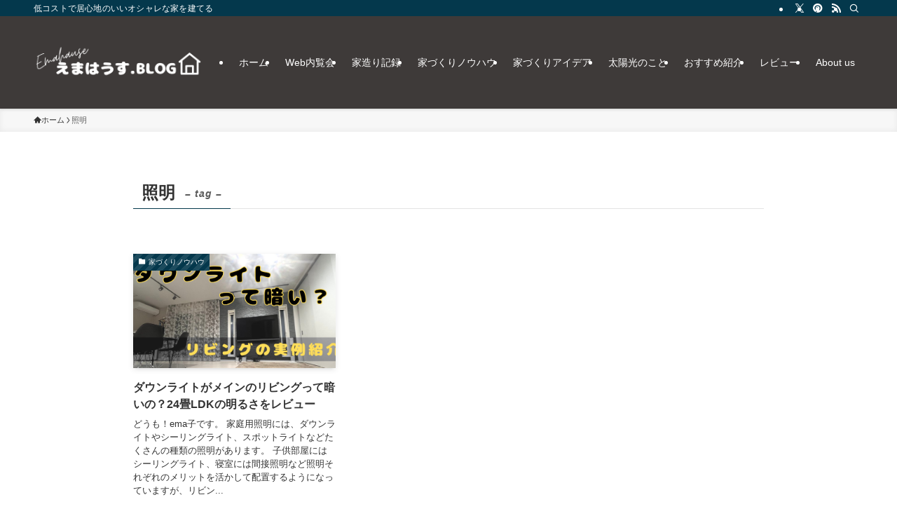

--- FILE ---
content_type: text/html; charset=UTF-8
request_url: https://www.emahouse-blog.com/tag/%E7%85%A7%E6%98%8E/
body_size: 21000
content:
<!DOCTYPE html>
<html lang="ja" data-loaded="false" data-scrolled="false" data-spmenu="closed">
<head>
<meta charset="utf-8">
<meta name="format-detection" content="telephone=no">
<meta http-equiv="X-UA-Compatible" content="IE=edge">
<meta name="viewport" content="width=device-width, viewport-fit=cover">
<title>照明 | えまはうす.BLOG</title>
<meta name='robots' content='max-image-preview:large' />
<link rel='dns-prefetch' href='//use.fontawesome.com' />
<link rel="alternate" type="application/rss+xml" title="えまはうす.BLOG &raquo; フィード" href="https://www.emahouse-blog.com/feed/" />
<link rel="alternate" type="application/rss+xml" title="えまはうす.BLOG &raquo; コメントフィード" href="https://www.emahouse-blog.com/comments/feed/" />
<link rel="alternate" type="application/rss+xml" title="えまはうす.BLOG &raquo; 照明 タグのフィード" href="https://www.emahouse-blog.com/tag/%e7%85%a7%e6%98%8e/feed/" />

<!-- SEO SIMPLE PACK 3.6.2 -->
<link rel="canonical" href="https://www.emahouse-blog.com/tag/%e7%85%a7%e6%98%8e/">
<meta property="og:locale" content="ja_JP">
<meta property="og:type" content="website">
<meta property="og:title" content="照明 | えまはうす.BLOG">
<meta property="og:url" content="https://www.emahouse-blog.com/tag/%e7%85%a7%e6%98%8e/">
<meta property="og:site_name" content="えまはうす.BLOG">
<meta name="twitter:card" content="summary_large_image">
<!-- Google Analytics (gtag.js) -->
<script async src="https://www.googletagmanager.com/gtag/js?id=UA-183487878-2"></script>
<script>
	window.dataLayer = window.dataLayer || [];
	function gtag(){dataLayer.push(arguments);}
	gtag("js", new Date());
	gtag("config", "UA-183487878-2");
</script>
	<!-- / SEO SIMPLE PACK -->

<style id='wp-img-auto-sizes-contain-inline-css' type='text/css'>
img:is([sizes=auto i],[sizes^="auto," i]){contain-intrinsic-size:3000px 1500px}
/*# sourceURL=wp-img-auto-sizes-contain-inline-css */
</style>
<style id='wp-block-library-inline-css' type='text/css'>
:root{--wp-block-synced-color:#7a00df;--wp-block-synced-color--rgb:122,0,223;--wp-bound-block-color:var(--wp-block-synced-color);--wp-editor-canvas-background:#ddd;--wp-admin-theme-color:#007cba;--wp-admin-theme-color--rgb:0,124,186;--wp-admin-theme-color-darker-10:#006ba1;--wp-admin-theme-color-darker-10--rgb:0,107,160.5;--wp-admin-theme-color-darker-20:#005a87;--wp-admin-theme-color-darker-20--rgb:0,90,135;--wp-admin-border-width-focus:2px}@media (min-resolution:192dpi){:root{--wp-admin-border-width-focus:1.5px}}.wp-element-button{cursor:pointer}:root .has-very-light-gray-background-color{background-color:#eee}:root .has-very-dark-gray-background-color{background-color:#313131}:root .has-very-light-gray-color{color:#eee}:root .has-very-dark-gray-color{color:#313131}:root .has-vivid-green-cyan-to-vivid-cyan-blue-gradient-background{background:linear-gradient(135deg,#00d084,#0693e3)}:root .has-purple-crush-gradient-background{background:linear-gradient(135deg,#34e2e4,#4721fb 50%,#ab1dfe)}:root .has-hazy-dawn-gradient-background{background:linear-gradient(135deg,#faaca8,#dad0ec)}:root .has-subdued-olive-gradient-background{background:linear-gradient(135deg,#fafae1,#67a671)}:root .has-atomic-cream-gradient-background{background:linear-gradient(135deg,#fdd79a,#004a59)}:root .has-nightshade-gradient-background{background:linear-gradient(135deg,#330968,#31cdcf)}:root .has-midnight-gradient-background{background:linear-gradient(135deg,#020381,#2874fc)}:root{--wp--preset--font-size--normal:16px;--wp--preset--font-size--huge:42px}.has-regular-font-size{font-size:1em}.has-larger-font-size{font-size:2.625em}.has-normal-font-size{font-size:var(--wp--preset--font-size--normal)}.has-huge-font-size{font-size:var(--wp--preset--font-size--huge)}.has-text-align-center{text-align:center}.has-text-align-left{text-align:left}.has-text-align-right{text-align:right}.has-fit-text{white-space:nowrap!important}#end-resizable-editor-section{display:none}.aligncenter{clear:both}.items-justified-left{justify-content:flex-start}.items-justified-center{justify-content:center}.items-justified-right{justify-content:flex-end}.items-justified-space-between{justify-content:space-between}.screen-reader-text{border:0;clip-path:inset(50%);height:1px;margin:-1px;overflow:hidden;padding:0;position:absolute;width:1px;word-wrap:normal!important}.screen-reader-text:focus{background-color:#ddd;clip-path:none;color:#444;display:block;font-size:1em;height:auto;left:5px;line-height:normal;padding:15px 23px 14px;text-decoration:none;top:5px;width:auto;z-index:100000}html :where(.has-border-color){border-style:solid}html :where([style*=border-top-color]){border-top-style:solid}html :where([style*=border-right-color]){border-right-style:solid}html :where([style*=border-bottom-color]){border-bottom-style:solid}html :where([style*=border-left-color]){border-left-style:solid}html :where([style*=border-width]){border-style:solid}html :where([style*=border-top-width]){border-top-style:solid}html :where([style*=border-right-width]){border-right-style:solid}html :where([style*=border-bottom-width]){border-bottom-style:solid}html :where([style*=border-left-width]){border-left-style:solid}html :where(img[class*=wp-image-]){height:auto;max-width:100%}:where(figure){margin:0 0 1em}html :where(.is-position-sticky){--wp-admin--admin-bar--position-offset:var(--wp-admin--admin-bar--height,0px)}@media screen and (max-width:600px){html :where(.is-position-sticky){--wp-admin--admin-bar--position-offset:0px}}

/*# sourceURL=wp-block-library-inline-css */
</style><style id='global-styles-inline-css' type='text/css'>
:root{--wp--preset--aspect-ratio--square: 1;--wp--preset--aspect-ratio--4-3: 4/3;--wp--preset--aspect-ratio--3-4: 3/4;--wp--preset--aspect-ratio--3-2: 3/2;--wp--preset--aspect-ratio--2-3: 2/3;--wp--preset--aspect-ratio--16-9: 16/9;--wp--preset--aspect-ratio--9-16: 9/16;--wp--preset--color--black: #000;--wp--preset--color--cyan-bluish-gray: #abb8c3;--wp--preset--color--white: #fff;--wp--preset--color--pale-pink: #f78da7;--wp--preset--color--vivid-red: #cf2e2e;--wp--preset--color--luminous-vivid-orange: #ff6900;--wp--preset--color--luminous-vivid-amber: #fcb900;--wp--preset--color--light-green-cyan: #7bdcb5;--wp--preset--color--vivid-green-cyan: #00d084;--wp--preset--color--pale-cyan-blue: #8ed1fc;--wp--preset--color--vivid-cyan-blue: #0693e3;--wp--preset--color--vivid-purple: #9b51e0;--wp--preset--color--swl-main: var(--color_main);--wp--preset--color--swl-main-thin: var(--color_main_thin);--wp--preset--color--swl-gray: var(--color_gray);--wp--preset--color--swl-deep-01: var(--color_deep01);--wp--preset--color--swl-deep-02: var(--color_deep02);--wp--preset--color--swl-deep-03: var(--color_deep03);--wp--preset--color--swl-deep-04: var(--color_deep04);--wp--preset--color--swl-pale-01: var(--color_pale01);--wp--preset--color--swl-pale-02: var(--color_pale02);--wp--preset--color--swl-pale-03: var(--color_pale03);--wp--preset--color--swl-pale-04: var(--color_pale04);--wp--preset--gradient--vivid-cyan-blue-to-vivid-purple: linear-gradient(135deg,rgb(6,147,227) 0%,rgb(155,81,224) 100%);--wp--preset--gradient--light-green-cyan-to-vivid-green-cyan: linear-gradient(135deg,rgb(122,220,180) 0%,rgb(0,208,130) 100%);--wp--preset--gradient--luminous-vivid-amber-to-luminous-vivid-orange: linear-gradient(135deg,rgb(252,185,0) 0%,rgb(255,105,0) 100%);--wp--preset--gradient--luminous-vivid-orange-to-vivid-red: linear-gradient(135deg,rgb(255,105,0) 0%,rgb(207,46,46) 100%);--wp--preset--gradient--very-light-gray-to-cyan-bluish-gray: linear-gradient(135deg,rgb(238,238,238) 0%,rgb(169,184,195) 100%);--wp--preset--gradient--cool-to-warm-spectrum: linear-gradient(135deg,rgb(74,234,220) 0%,rgb(151,120,209) 20%,rgb(207,42,186) 40%,rgb(238,44,130) 60%,rgb(251,105,98) 80%,rgb(254,248,76) 100%);--wp--preset--gradient--blush-light-purple: linear-gradient(135deg,rgb(255,206,236) 0%,rgb(152,150,240) 100%);--wp--preset--gradient--blush-bordeaux: linear-gradient(135deg,rgb(254,205,165) 0%,rgb(254,45,45) 50%,rgb(107,0,62) 100%);--wp--preset--gradient--luminous-dusk: linear-gradient(135deg,rgb(255,203,112) 0%,rgb(199,81,192) 50%,rgb(65,88,208) 100%);--wp--preset--gradient--pale-ocean: linear-gradient(135deg,rgb(255,245,203) 0%,rgb(182,227,212) 50%,rgb(51,167,181) 100%);--wp--preset--gradient--electric-grass: linear-gradient(135deg,rgb(202,248,128) 0%,rgb(113,206,126) 100%);--wp--preset--gradient--midnight: linear-gradient(135deg,rgb(2,3,129) 0%,rgb(40,116,252) 100%);--wp--preset--font-size--small: 0.9em;--wp--preset--font-size--medium: 1.1em;--wp--preset--font-size--large: 1.25em;--wp--preset--font-size--x-large: 42px;--wp--preset--font-size--xs: 0.75em;--wp--preset--font-size--huge: 1.6em;--wp--preset--spacing--20: 0.44rem;--wp--preset--spacing--30: 0.67rem;--wp--preset--spacing--40: 1rem;--wp--preset--spacing--50: 1.5rem;--wp--preset--spacing--60: 2.25rem;--wp--preset--spacing--70: 3.38rem;--wp--preset--spacing--80: 5.06rem;--wp--preset--shadow--natural: 6px 6px 9px rgba(0, 0, 0, 0.2);--wp--preset--shadow--deep: 12px 12px 50px rgba(0, 0, 0, 0.4);--wp--preset--shadow--sharp: 6px 6px 0px rgba(0, 0, 0, 0.2);--wp--preset--shadow--outlined: 6px 6px 0px -3px rgb(255, 255, 255), 6px 6px rgb(0, 0, 0);--wp--preset--shadow--crisp: 6px 6px 0px rgb(0, 0, 0);}:where(.is-layout-flex){gap: 0.5em;}:where(.is-layout-grid){gap: 0.5em;}body .is-layout-flex{display: flex;}.is-layout-flex{flex-wrap: wrap;align-items: center;}.is-layout-flex > :is(*, div){margin: 0;}body .is-layout-grid{display: grid;}.is-layout-grid > :is(*, div){margin: 0;}:where(.wp-block-columns.is-layout-flex){gap: 2em;}:where(.wp-block-columns.is-layout-grid){gap: 2em;}:where(.wp-block-post-template.is-layout-flex){gap: 1.25em;}:where(.wp-block-post-template.is-layout-grid){gap: 1.25em;}.has-black-color{color: var(--wp--preset--color--black) !important;}.has-cyan-bluish-gray-color{color: var(--wp--preset--color--cyan-bluish-gray) !important;}.has-white-color{color: var(--wp--preset--color--white) !important;}.has-pale-pink-color{color: var(--wp--preset--color--pale-pink) !important;}.has-vivid-red-color{color: var(--wp--preset--color--vivid-red) !important;}.has-luminous-vivid-orange-color{color: var(--wp--preset--color--luminous-vivid-orange) !important;}.has-luminous-vivid-amber-color{color: var(--wp--preset--color--luminous-vivid-amber) !important;}.has-light-green-cyan-color{color: var(--wp--preset--color--light-green-cyan) !important;}.has-vivid-green-cyan-color{color: var(--wp--preset--color--vivid-green-cyan) !important;}.has-pale-cyan-blue-color{color: var(--wp--preset--color--pale-cyan-blue) !important;}.has-vivid-cyan-blue-color{color: var(--wp--preset--color--vivid-cyan-blue) !important;}.has-vivid-purple-color{color: var(--wp--preset--color--vivid-purple) !important;}.has-black-background-color{background-color: var(--wp--preset--color--black) !important;}.has-cyan-bluish-gray-background-color{background-color: var(--wp--preset--color--cyan-bluish-gray) !important;}.has-white-background-color{background-color: var(--wp--preset--color--white) !important;}.has-pale-pink-background-color{background-color: var(--wp--preset--color--pale-pink) !important;}.has-vivid-red-background-color{background-color: var(--wp--preset--color--vivid-red) !important;}.has-luminous-vivid-orange-background-color{background-color: var(--wp--preset--color--luminous-vivid-orange) !important;}.has-luminous-vivid-amber-background-color{background-color: var(--wp--preset--color--luminous-vivid-amber) !important;}.has-light-green-cyan-background-color{background-color: var(--wp--preset--color--light-green-cyan) !important;}.has-vivid-green-cyan-background-color{background-color: var(--wp--preset--color--vivid-green-cyan) !important;}.has-pale-cyan-blue-background-color{background-color: var(--wp--preset--color--pale-cyan-blue) !important;}.has-vivid-cyan-blue-background-color{background-color: var(--wp--preset--color--vivid-cyan-blue) !important;}.has-vivid-purple-background-color{background-color: var(--wp--preset--color--vivid-purple) !important;}.has-black-border-color{border-color: var(--wp--preset--color--black) !important;}.has-cyan-bluish-gray-border-color{border-color: var(--wp--preset--color--cyan-bluish-gray) !important;}.has-white-border-color{border-color: var(--wp--preset--color--white) !important;}.has-pale-pink-border-color{border-color: var(--wp--preset--color--pale-pink) !important;}.has-vivid-red-border-color{border-color: var(--wp--preset--color--vivid-red) !important;}.has-luminous-vivid-orange-border-color{border-color: var(--wp--preset--color--luminous-vivid-orange) !important;}.has-luminous-vivid-amber-border-color{border-color: var(--wp--preset--color--luminous-vivid-amber) !important;}.has-light-green-cyan-border-color{border-color: var(--wp--preset--color--light-green-cyan) !important;}.has-vivid-green-cyan-border-color{border-color: var(--wp--preset--color--vivid-green-cyan) !important;}.has-pale-cyan-blue-border-color{border-color: var(--wp--preset--color--pale-cyan-blue) !important;}.has-vivid-cyan-blue-border-color{border-color: var(--wp--preset--color--vivid-cyan-blue) !important;}.has-vivid-purple-border-color{border-color: var(--wp--preset--color--vivid-purple) !important;}.has-vivid-cyan-blue-to-vivid-purple-gradient-background{background: var(--wp--preset--gradient--vivid-cyan-blue-to-vivid-purple) !important;}.has-light-green-cyan-to-vivid-green-cyan-gradient-background{background: var(--wp--preset--gradient--light-green-cyan-to-vivid-green-cyan) !important;}.has-luminous-vivid-amber-to-luminous-vivid-orange-gradient-background{background: var(--wp--preset--gradient--luminous-vivid-amber-to-luminous-vivid-orange) !important;}.has-luminous-vivid-orange-to-vivid-red-gradient-background{background: var(--wp--preset--gradient--luminous-vivid-orange-to-vivid-red) !important;}.has-very-light-gray-to-cyan-bluish-gray-gradient-background{background: var(--wp--preset--gradient--very-light-gray-to-cyan-bluish-gray) !important;}.has-cool-to-warm-spectrum-gradient-background{background: var(--wp--preset--gradient--cool-to-warm-spectrum) !important;}.has-blush-light-purple-gradient-background{background: var(--wp--preset--gradient--blush-light-purple) !important;}.has-blush-bordeaux-gradient-background{background: var(--wp--preset--gradient--blush-bordeaux) !important;}.has-luminous-dusk-gradient-background{background: var(--wp--preset--gradient--luminous-dusk) !important;}.has-pale-ocean-gradient-background{background: var(--wp--preset--gradient--pale-ocean) !important;}.has-electric-grass-gradient-background{background: var(--wp--preset--gradient--electric-grass) !important;}.has-midnight-gradient-background{background: var(--wp--preset--gradient--midnight) !important;}.has-small-font-size{font-size: var(--wp--preset--font-size--small) !important;}.has-medium-font-size{font-size: var(--wp--preset--font-size--medium) !important;}.has-large-font-size{font-size: var(--wp--preset--font-size--large) !important;}.has-x-large-font-size{font-size: var(--wp--preset--font-size--x-large) !important;}
/*# sourceURL=global-styles-inline-css */
</style>

<link rel='stylesheet' id='swell-icons-css' href='https://www.emahouse-blog.com/wp-content/themes/swell/build/css/swell-icons.css?ver=2.15.0' type='text/css' media='all' />
<link rel='stylesheet' id='main_style-css' href='https://www.emahouse-blog.com/wp-content/themes/swell/build/css/main.css?ver=2.15.0' type='text/css' media='all' />
<link rel='stylesheet' id='swell_blocks-css' href='https://www.emahouse-blog.com/wp-content/themes/swell/build/css/blocks.css?ver=2.15.0' type='text/css' media='all' />
<style id='swell_custom-inline-css' type='text/css'>
:root{--swl-fz--content:4vw;--swl-font_family:"游ゴシック体", "Yu Gothic", YuGothic, "Hiragino Kaku Gothic ProN", "Hiragino Sans", Meiryo, sans-serif;--swl-font_weight:500;--color_main:#04384c;--color_text:#333;--color_link:#1176d4;--color_htag:#04384c;--color_bg:#ffffff;--color_gradient1:#d8ffff;--color_gradient2:#87e7ff;--color_main_thin:rgba(5, 70, 95, 0.05 );--color_main_dark:rgba(3, 42, 57, 1 );--color_list_check:#04384c;--color_list_num:#04384c;--color_list_good:#86dd7b;--color_list_triangle:#f4e03a;--color_list_bad:#f36060;--color_faq_q:#d55656;--color_faq_a:#6599b7;--color_icon_good:#3cd250;--color_icon_good_bg:#ecffe9;--color_icon_bad:#4b73eb;--color_icon_bad_bg:#eafaff;--color_icon_info:#f578b4;--color_icon_info_bg:#fff0fa;--color_icon_announce:#ffa537;--color_icon_announce_bg:#fff5f0;--color_icon_pen:#7a7a7a;--color_icon_pen_bg:#f7f7f7;--color_icon_book:#787364;--color_icon_book_bg:#f8f6ef;--color_icon_point:#ffa639;--color_icon_check:#86d67c;--color_icon_batsu:#f36060;--color_icon_hatena:#5295cc;--color_icon_caution:#f7da38;--color_icon_memo:#84878a;--color_deep01:#e44141;--color_deep02:#3d79d5;--color_deep03:#63a84d;--color_deep04:#f09f4d;--color_pale01:#fff2f0;--color_pale02:#f3f8fd;--color_pale03:#f1f9ee;--color_pale04:#fdf9ee;--color_mark_blue:#b7e3ff;--color_mark_green:#bdf9c3;--color_mark_yellow:#fcf69f;--color_mark_orange:#ffddbc;--border01:solid 1px var(--color_main);--border02:double 4px var(--color_main);--border03:dashed 2px var(--color_border);--border04:solid 4px var(--color_gray);--card_posts_thumb_ratio:56.25%;--list_posts_thumb_ratio:56.25%;--big_posts_thumb_ratio:56.25%;--thumb_posts_thumb_ratio:56.25%;--blogcard_thumb_ratio:56.25%;--color_header_bg:#3e3a39;--color_header_text:#ffffff;--color_footer_bg:#969696;--color_footer_text:#ffffff;--container_size:1200px;--article_size:900px;--logo_size_sp:50px;--logo_size_pc:100px;--logo_size_pcfix:50px;}.swl-cell-bg[data-icon="doubleCircle"]{--cell-icon-color:#ffc977}.swl-cell-bg[data-icon="circle"]{--cell-icon-color:#94e29c}.swl-cell-bg[data-icon="triangle"]{--cell-icon-color:#eeda2f}.swl-cell-bg[data-icon="close"]{--cell-icon-color:#ec9191}.swl-cell-bg[data-icon="hatena"]{--cell-icon-color:#93c9da}.swl-cell-bg[data-icon="check"]{--cell-icon-color:#94e29c}.swl-cell-bg[data-icon="line"]{--cell-icon-color:#9b9b9b}.cap_box[data-colset="col1"]{--capbox-color:#f59b5f;--capbox-color--bg:#fff8eb}.cap_box[data-colset="col2"]{--capbox-color:#5fb9f5;--capbox-color--bg:#edf5ff}.cap_box[data-colset="col3"]{--capbox-color:#2fcd90;--capbox-color--bg:#eafaf2}.red_{--the-btn-color:#f74a4a;--the-btn-color2:#ffbc49;--the-solid-shadow: rgba(185, 56, 56, 1 )}.blue_{--the-btn-color:#338df4;--the-btn-color2:#35eaff;--the-solid-shadow: rgba(38, 106, 183, 1 )}.green_{--the-btn-color:#62d847;--the-btn-color2:#7bf7bd;--the-solid-shadow: rgba(74, 162, 53, 1 )}.is-style-btn_normal{--the-btn-radius:80px}.is-style-btn_solid{--the-btn-radius:80px}.is-style-btn_shiny{--the-btn-radius:80px}.is-style-btn_line{--the-btn-radius:80px}.post_content blockquote{padding:1.5em 2em 1.5em 3em}.post_content blockquote::before{content:"";display:block;width:5px;height:calc(100% - 3em);top:1.5em;left:1.5em;border-left:solid 1px rgba(180,180,180,.75);border-right:solid 1px rgba(180,180,180,.75);}.mark_blue{background:-webkit-linear-gradient(transparent 64%,var(--color_mark_blue) 0%);background:linear-gradient(transparent 64%,var(--color_mark_blue) 0%)}.mark_green{background:-webkit-linear-gradient(transparent 64%,var(--color_mark_green) 0%);background:linear-gradient(transparent 64%,var(--color_mark_green) 0%)}.mark_yellow{background:-webkit-linear-gradient(transparent 64%,var(--color_mark_yellow) 0%);background:linear-gradient(transparent 64%,var(--color_mark_yellow) 0%)}.mark_orange{background:-webkit-linear-gradient(transparent 64%,var(--color_mark_orange) 0%);background:linear-gradient(transparent 64%,var(--color_mark_orange) 0%)}[class*="is-style-icon_"]{color:#333;border-width:0}[class*="is-style-big_icon_"]{border-width:2px;border-style:solid}[data-col="gray"] .c-balloon__text{background:#f7f7f7;border-color:#ccc}[data-col="gray"] .c-balloon__before{border-right-color:#f7f7f7}[data-col="green"] .c-balloon__text{background:#d1f8c2;border-color:#9ddd93}[data-col="green"] .c-balloon__before{border-right-color:#d1f8c2}[data-col="blue"] .c-balloon__text{background:#e2f6ff;border-color:#93d2f0}[data-col="blue"] .c-balloon__before{border-right-color:#e2f6ff}[data-col="red"] .c-balloon__text{background:#ffebeb;border-color:#f48789}[data-col="red"] .c-balloon__before{border-right-color:#ffebeb}[data-col="yellow"] .c-balloon__text{background:#f9f7d2;border-color:#fbe593}[data-col="yellow"] .c-balloon__before{border-right-color:#f9f7d2}.-type-list2 .p-postList__body::after,.-type-big .p-postList__body::after{content: "READ MORE »";}.c-postThumb__cat{background-color:#04384c;color:#fff;background-image: repeating-linear-gradient(-45deg,rgba(255,255,255,.1),rgba(255,255,255,.1) 6px,transparent 6px,transparent 12px)}.post_content h2:where(:not([class^="swell-block-"]):not(.faq_q):not(.p-postList__title)){background:var(--color_htag);padding:.75em 1em;color:#fff}.post_content h2:where(:not([class^="swell-block-"]):not(.faq_q):not(.p-postList__title))::before{position:absolute;display:block;pointer-events:none;content:"";top:-4px;left:0;width:100%;height:calc(100% + 4px);box-sizing:content-box;border-top:solid 2px var(--color_htag);border-bottom:solid 2px var(--color_htag)}.post_content h3:where(:not([class^="swell-block-"]):not(.faq_q):not(.p-postList__title)){padding:0 .5em .5em}.post_content h3:where(:not([class^="swell-block-"]):not(.faq_q):not(.p-postList__title))::before{content:"";width:100%;height:2px;background: repeating-linear-gradient(90deg, var(--color_htag) 0%, var(--color_htag) 29.3%, rgba(150,150,150,.2) 29.3%, rgba(150,150,150,.2) 100%)}.post_content h4:where(:not([class^="swell-block-"]):not(.faq_q):not(.p-postList__title)){padding:0 0 0 16px;border-left:solid 2px var(--color_htag)}.l-header{box-shadow: 0 1px 4px rgba(0,0,0,.12)}.l-header__bar{color:#fff;background:var(--color_main)}.l-header__menuBtn{order:1}.l-header__customBtn{order:3}.c-gnav a::after{background:var(--color_main);width:100%;height:2px;transform:scaleX(0)}.p-spHeadMenu .menu-item.-current{border-bottom-color:var(--color_main)}.c-gnav > li:hover > a::after,.c-gnav > .-current > a::after{transform: scaleX(1)}.c-gnav .sub-menu{color:#333;background:#fff}.l-fixHeader::before{opacity:0.5}#pagetop{border-radius:50%}.c-widget__title.-spmenu{padding:.5em .75em;border-radius:var(--swl-radius--2, 0px);background:var(--color_main);color:#fff;}.c-widget__title.-footer{padding:.5em}.c-widget__title.-footer::before{content:"";bottom:0;left:0;width:40%;z-index:1;background:var(--color_main)}.c-widget__title.-footer::after{content:"";bottom:0;left:0;width:100%;background:var(--color_border)}.c-secTitle{border-left:solid 2px var(--color_main);padding:0em .75em}.p-spMenu{color:#333}.p-spMenu__inner::before{background:#fdfdfd;opacity:1}.p-spMenu__overlay{background:#000;opacity:0.6}[class*="page-numbers"]{color:#fff;background-color:#dedede}a{text-decoration: none}.l-topTitleArea.c-filterLayer::before{background-color:#000;opacity:0.2;content:""}@media screen and (min-width: 960px){:root{}}@media screen and (max-width: 959px){:root{}.l-header__logo{order:2;text-align:center}}@media screen and (min-width: 600px){:root{--swl-fz--content:16px;}}@media screen and (max-width: 599px){:root{}}@media (min-width: 1108px) {.alignwide{left:-100px;width:calc(100% + 200px);}}@media (max-width: 1108px) {.-sidebar-off .swell-block-fullWide__inner.l-container .alignwide{left:0px;width:100%;}}.l-fixHeader .l-fixHeader__gnav{order:0}[data-scrolled=true] .l-fixHeader[data-ready]{opacity:1;-webkit-transform:translateY(0)!important;transform:translateY(0)!important;visibility:visible}.-body-solid .l-fixHeader{box-shadow:0 2px 4px var(--swl-color_shadow)}.l-fixHeader__inner{align-items:stretch;color:var(--color_header_text);display:flex;padding-bottom:0;padding-top:0;position:relative;z-index:1}.l-fixHeader__logo{align-items:center;display:flex;line-height:1;margin-right:24px;order:0;padding:16px 0}.is-style-btn_normal a,.is-style-btn_shiny a{box-shadow:var(--swl-btn_shadow)}.c-shareBtns__btn,.is-style-balloon>.c-tabList .c-tabList__button,.p-snsCta,[class*=page-numbers]{box-shadow:var(--swl-box_shadow)}.p-articleThumb__img,.p-articleThumb__youtube{box-shadow:var(--swl-img_shadow)}.p-pickupBanners__item .c-bannerLink,.p-postList__thumb{box-shadow:0 2px 8px rgba(0,0,0,.1),0 4px 4px -4px rgba(0,0,0,.1)}.p-postList.-w-ranking li:before{background-image:repeating-linear-gradient(-45deg,hsla(0,0%,100%,.1),hsla(0,0%,100%,.1) 6px,transparent 0,transparent 12px);box-shadow:1px 1px 4px rgba(0,0,0,.2)}.l-header__bar{position:relative;width:100%}.l-header__bar .c-catchphrase{color:inherit;font-size:12px;letter-spacing:var(--swl-letter_spacing,.2px);line-height:14px;margin-right:auto;overflow:hidden;padding:4px 0;white-space:nowrap;width:50%}.l-header__bar .c-iconList .c-iconList__link{margin:0;padding:4px 6px}.l-header__barInner{align-items:center;display:flex;justify-content:flex-end}@media (min-width:960px){.-series .l-header__inner{align-items:stretch;display:flex}.-series .l-header__logo{align-items:center;display:flex;flex-wrap:wrap;margin-right:24px;padding:16px 0}.-series .l-header__logo .c-catchphrase{font-size:13px;padding:4px 0}.-series .c-headLogo{margin-right:16px}.-series-right .l-header__inner{justify-content:space-between}.-series-right .c-gnavWrap{margin-left:auto}.-series-right .w-header{margin-left:12px}.-series-left .w-header{margin-left:auto}}@media (min-width:960px) and (min-width:600px){.-series .c-headLogo{max-width:400px}}.c-gnav .sub-menu a:before,.c-listMenu a:before{-webkit-font-smoothing:antialiased;-moz-osx-font-smoothing:grayscale;font-family:icomoon!important;font-style:normal;font-variant:normal;font-weight:400;line-height:1;text-transform:none}.c-submenuToggleBtn{display:none}.c-listMenu a{padding:.75em 1em .75em 1.5em;transition:padding .25s}.c-listMenu a:hover{padding-left:1.75em;padding-right:.75em}.c-gnav .sub-menu a:before,.c-listMenu a:before{color:inherit;content:"\e921";display:inline-block;left:2px;position:absolute;top:50%;-webkit-transform:translateY(-50%);transform:translateY(-50%);vertical-align:middle}.widget_categories>ul>.cat-item>a,.wp-block-categories-list>li>a{padding-left:1.75em}.c-listMenu .children,.c-listMenu .sub-menu{margin:0}.c-listMenu .children a,.c-listMenu .sub-menu a{font-size:.9em;padding-left:2.5em}.c-listMenu .children a:before,.c-listMenu .sub-menu a:before{left:1em}.c-listMenu .children a:hover,.c-listMenu .sub-menu a:hover{padding-left:2.75em}.c-listMenu .children ul a,.c-listMenu .sub-menu ul a{padding-left:3.25em}.c-listMenu .children ul a:before,.c-listMenu .sub-menu ul a:before{left:1.75em}.c-listMenu .children ul a:hover,.c-listMenu .sub-menu ul a:hover{padding-left:3.5em}.c-gnav li:hover>.sub-menu{opacity:1;visibility:visible}.c-gnav .sub-menu:before{background:inherit;content:"";height:100%;left:0;position:absolute;top:0;width:100%;z-index:0}.c-gnav .sub-menu .sub-menu{left:100%;top:0;z-index:-1}.c-gnav .sub-menu a{padding-left:2em}.c-gnav .sub-menu a:before{left:.5em}.c-gnav .sub-menu a:hover .ttl{left:4px}:root{--color_content_bg:var(--color_bg);}.c-widget__title.-side{padding:.5em}.c-widget__title.-side::before{content:"";bottom:0;left:0;width:40%;z-index:1;background:var(--color_main)}.c-widget__title.-side::after{content:"";bottom:0;left:0;width:100%;background:var(--color_border)}@media screen and (min-width: 960px){:root{}}@media screen and (max-width: 959px){:root{}}@media screen and (min-width: 600px){:root{}}@media screen and (max-width: 599px){:root{}}.swell-block-fullWide__inner.l-container{--swl-fw_inner_pad:var(--swl-pad_container,0px)}@media (min-width:960px){.-sidebar-on .l-content .alignfull,.-sidebar-on .l-content .alignwide{left:-16px;width:calc(100% + 32px)}.swell-block-fullWide__inner.l-article{--swl-fw_inner_pad:var(--swl-pad_post_content,0px)}.-sidebar-on .swell-block-fullWide__inner .alignwide{left:0;width:100%}.-sidebar-on .swell-block-fullWide__inner .alignfull{left:calc(0px - var(--swl-fw_inner_pad, 0))!important;margin-left:0!important;margin-right:0!important;width:calc(100% + var(--swl-fw_inner_pad, 0)*2)!important}}.-index-off .p-toc,.swell-toc-placeholder:empty{display:none}.p-toc.-modal{height:100%;margin:0;overflow-y:auto;padding:0}#main_content .p-toc{border-radius:var(--swl-radius--2,0);margin:4em auto;max-width:800px}#sidebar .p-toc{margin-top:-.5em}.p-toc .__pn:before{content:none!important;counter-increment:none}.p-toc .__prev{margin:0 0 1em}.p-toc .__next{margin:1em 0 0}.p-toc.is-omitted:not([data-omit=ct]) [data-level="2"] .p-toc__childList{height:0;margin-bottom:-.5em;visibility:hidden}.p-toc.is-omitted:not([data-omit=nest]){position:relative}.p-toc.is-omitted:not([data-omit=nest]):before{background:linear-gradient(hsla(0,0%,100%,0),var(--color_bg));bottom:5em;content:"";height:4em;left:0;opacity:.75;pointer-events:none;position:absolute;width:100%;z-index:1}.p-toc.is-omitted:not([data-omit=nest]):after{background:var(--color_bg);bottom:0;content:"";height:5em;left:0;opacity:.75;position:absolute;width:100%;z-index:1}.p-toc.is-omitted:not([data-omit=nest]) .__next,.p-toc.is-omitted:not([data-omit=nest]) [data-omit="1"]{display:none}.p-toc .p-toc__expandBtn{background-color:#f7f7f7;border:rgba(0,0,0,.2);border-radius:5em;box-shadow:0 0 0 1px #bbb;color:#333;display:block;font-size:14px;line-height:1.5;margin:.75em auto 0;min-width:6em;padding:.5em 1em;position:relative;transition:box-shadow .25s;z-index:2}.p-toc[data-omit=nest] .p-toc__expandBtn{display:inline-block;font-size:13px;margin:0 0 0 1.25em;padding:.5em .75em}.p-toc:not([data-omit=nest]) .p-toc__expandBtn:after,.p-toc:not([data-omit=nest]) .p-toc__expandBtn:before{border-top-color:inherit;border-top-style:dotted;border-top-width:3px;content:"";display:block;height:1px;position:absolute;top:calc(50% - 1px);transition:border-color .25s;width:100%;width:22px}.p-toc:not([data-omit=nest]) .p-toc__expandBtn:before{right:calc(100% + 1em)}.p-toc:not([data-omit=nest]) .p-toc__expandBtn:after{left:calc(100% + 1em)}.p-toc.is-expanded .p-toc__expandBtn{border-color:transparent}.p-toc__ttl{display:block;font-size:1.2em;line-height:1;position:relative;text-align:center}.p-toc__ttl:before{content:"\e918";display:inline-block;font-family:icomoon;margin-right:.5em;padding-bottom:2px;vertical-align:middle}#index_modal .p-toc__ttl{margin-bottom:.5em}.p-toc__list li{line-height:1.6}.p-toc__list>li+li{margin-top:.5em}.p-toc__list .p-toc__childList{padding-left:.5em}.p-toc__list [data-level="3"]{font-size:.9em}.p-toc__list .mininote{display:none}.post_content .p-toc__list{padding-left:0}#sidebar .p-toc__list{margin-bottom:0}#sidebar .p-toc__list .p-toc__childList{padding-left:0}.p-toc__link{color:inherit;font-size:inherit;text-decoration:none}.p-toc__link:hover{opacity:.8}.p-toc.-double{background:var(--color_gray);background:linear-gradient(-45deg,transparent 25%,var(--color_gray) 25%,var(--color_gray) 50%,transparent 50%,transparent 75%,var(--color_gray) 75%,var(--color_gray));background-clip:padding-box;background-size:4px 4px;border-bottom:4px double var(--color_border);border-top:4px double var(--color_border);padding:1.5em 1em 1em}.p-toc.-double .p-toc__ttl{margin-bottom:.75em}@media (min-width:960px){#main_content .p-toc{width:92%}}@media (hover:hover){.p-toc .p-toc__expandBtn:hover{border-color:transparent;box-shadow:0 0 0 2px currentcolor}}@media (min-width:600px){.p-toc.-double{padding:2em}}
/*# sourceURL=swell_custom-inline-css */
</style>
<link rel='stylesheet' id='swell-parts/footer-css' href='https://www.emahouse-blog.com/wp-content/themes/swell/build/css/modules/parts/footer.css?ver=2.15.0' type='text/css' media='all' />
<link rel='stylesheet' id='swell-page/term-css' href='https://www.emahouse-blog.com/wp-content/themes/swell/build/css/modules/page/term.css?ver=2.15.0' type='text/css' media='all' />
<style id='classic-theme-styles-inline-css' type='text/css'>
/*! This file is auto-generated */
.wp-block-button__link{color:#fff;background-color:#32373c;border-radius:9999px;box-shadow:none;text-decoration:none;padding:calc(.667em + 2px) calc(1.333em + 2px);font-size:1.125em}.wp-block-file__button{background:#32373c;color:#fff;text-decoration:none}
/*# sourceURL=/wp-includes/css/classic-themes.min.css */
</style>
<link rel='stylesheet' id='contact-form-7-css' href='https://www.emahouse-blog.com/wp-content/plugins/contact-form-7/includes/css/styles.css?ver=6.1.2' type='text/css' media='all' />
<link rel='stylesheet' id='wpvrfontawesome-css' href='https://use.fontawesome.com/releases/v6.5.1/css/all.css?ver=8.5.53' type='text/css' media='all' />
<link rel='stylesheet' id='panellium-css-css' href='https://www.emahouse-blog.com/wp-content/plugins/wpvr/public/lib/pannellum/src/css/pannellum.css?ver=1' type='text/css' media='all' />
<link rel='stylesheet' id='videojs-css-css' href='https://www.emahouse-blog.com/wp-content/plugins/wpvr/public/lib/pannellum/src/css/video-js.css?ver=1' type='text/css' media='all' />
<link rel='stylesheet' id='videojs-vr-css-css' href='https://www.emahouse-blog.com/wp-content/plugins/wpvr/public/lib/videojs-vr/videojs-vr.css?ver=1' type='text/css' media='all' />
<link rel='stylesheet' id='owl-css-css' href='https://www.emahouse-blog.com/wp-content/plugins/wpvr/public/css/owl.carousel.css?ver=8.5.53' type='text/css' media='all' />
<link rel='stylesheet' id='wpvr-css' href='https://www.emahouse-blog.com/wp-content/plugins/wpvr/public/css/wpvr-public.css?ver=8.5.53' type='text/css' media='all' />
<link rel='stylesheet' id='child_style-css' href='https://www.emahouse-blog.com/wp-content/themes/swell_child/style.css?ver=2022072824320' type='text/css' media='all' />
<link rel='stylesheet' id='ponhiro-blocks-front-css' href='https://www.emahouse-blog.com/wp-content/plugins/useful-blocks/dist/css/front.css?ver=1.7.4' type='text/css' media='all' />
<style id='ponhiro-blocks-front-inline-css' type='text/css'>
:root{--pb_colset_yellow:#fdc44f;--pb_colset_yellow_thin:#fef9ed;--pb_colset_yellow_dark:#b4923a;--pb_colset_pink:#fd9392;--pb_colset_pink_thin:#ffefef;--pb_colset_pink_dark:#d07373;--pb_colset_green:#91c13e;--pb_colset_green_thin:#f2f8e8;--pb_colset_green_dark:#61841f;--pb_colset_blue:#6fc7e1;--pb_colset_blue_thin:#f0f9fc;--pb_colset_blue_dark:#419eb9;--pb_colset_cvbox_01_bg:#f5f5f5;--pb_colset_cvbox_01_list:#3190b7;--pb_colset_cvbox_01_btn:#91c13e;--pb_colset_cvbox_01_shadow:#628328;--pb_colset_cvbox_01_note:#fdc44f;--pb_colset_compare_01_l:#6fc7e1;--pb_colset_compare_01_l_bg:#f0f9fc;--pb_colset_compare_01_r:#ffa883;--pb_colset_compare_01_r_bg:#fff6f2;--pb_colset_iconbox_01:#6e828a;--pb_colset_iconbox_01_bg:#fff;--pb_colset_iconbox_01_icon:#ee8f81;--pb_colset_bargraph_01:#9dd9dd;--pb_colset_bargraph_01_bg:#fafafa;--pb_colset_bar_01:#f8db92;--pb_colset_bar_02:#fda9a8;--pb_colset_bar_03:#bdda8b;--pb_colset_bar_04:#a1c6f1;--pb_colset_rating_01_bg:#fafafa;--pb_colset_rating_01_text:#71828a;--pb_colset_rating_01_label:#71828a;--pb_colset_rating_01_point:#ee8f81;}.pb-iconbox__figure[data-iconset="01"]{background-image: url(https://www.emahouse-blog.com/wp-content/plugins/useful-blocks/assets/img/a_person.png)}.pb-iconbox__figure[data-iconset="02"]{background-image: url(https://www.emahouse-blog.com/wp-content/plugins/useful-blocks/assets/img/a_person.png)}.pb-iconbox__figure[data-iconset="03"]{background-image: url(https://www.emahouse-blog.com/wp-content/plugins/useful-blocks/assets/img/a_person.png)}.pb-iconbox__figure[data-iconset="04"]{background-image: url(https://www.emahouse-blog.com/wp-content/plugins/useful-blocks/assets/img/a_person.png)}
/*# sourceURL=ponhiro-blocks-front-inline-css */
</style>
<link rel='stylesheet' id='pochipp-front-css' href='https://www.emahouse-blog.com/wp-content/plugins/pochipp/dist/css/style.css?ver=1.18.3' type='text/css' media='all' />
<script type="text/javascript" src="https://www.emahouse-blog.com/wp-content/plugins/wpvr/public/lib/pannellum/src/js/pannellum.js?ver=1" id="panellium-js-js"></script>
<script type="text/javascript" src="https://www.emahouse-blog.com/wp-content/plugins/wpvr/public/lib/pannellum/src/js/libpannellum.js?ver=1" id="panelliumlib-js-js"></script>
<script type="text/javascript" src="https://www.emahouse-blog.com/wp-content/plugins/wpvr/public/js/video.js?ver=1" id="videojs-js-js"></script>
<script type="text/javascript" src="https://www.emahouse-blog.com/wp-content/plugins/wpvr/public/lib/videojs-vr/videojs-vr.js?ver=1" id="videojsvr-js-js"></script>
<script type="text/javascript" src="https://www.emahouse-blog.com/wp-content/plugins/wpvr/public/lib/pannellum/src/js/videojs-pannellum-plugin.js?ver=1" id="panelliumvid-js-js"></script>
<script type="text/javascript" src="https://www.emahouse-blog.com/wp-includes/js/jquery/jquery.min.js?ver=3.7.1" id="jquery-core-js"></script>
<script type="text/javascript" src="https://www.emahouse-blog.com/wp-content/plugins/wpvr/public/js/owl.carousel.js?ver=fbb663c1c1b6d16220742a54d4840a61" id="owl-js-js"></script>
<script type="text/javascript" src="https://www.emahouse-blog.com/wp-content/plugins/wpvr/public/js/jquery.cookie.js?ver=1" id="jquery_cookie-js"></script>

<noscript><link href="https://www.emahouse-blog.com/wp-content/themes/swell/build/css/noscript.css" rel="stylesheet"></noscript>
<link rel="https://api.w.org/" href="https://www.emahouse-blog.com/wp-json/" /><link rel="alternate" title="JSON" type="application/json" href="https://www.emahouse-blog.com/wp-json/wp/v2/tags/269" />
		<!-- GA Google Analytics @ https://m0n.co/ga -->
		<script async src="https://www.googletagmanager.com/gtag/js?id=G-MS2XWZHQPW"></script>
		<script>
			window.dataLayer = window.dataLayer || [];
			function gtag(){dataLayer.push(arguments);}
			gtag('js', new Date());
			gtag('config', 'G-MS2XWZHQPW');
		</script>

	<!-- Pochipp -->
<style id="pchpp_custom_style">:root{--pchpp-color-inline: #069A8E;--pchpp-color-custom: #5ca250;--pchpp-color-custom-2: #8e59e4;--pchpp-color-amazon: #f99a0c;--pchpp-color-rakuten: #e0423c;--pchpp-color-yahoo: #438ee8;--pchpp-color-mercari: #3c3c3c;--pchpp-inline-bg-color: var(--pchpp-color-inline);--pchpp-inline-txt-color: #fff;--pchpp-inline-shadow: 0 1px 4px -1px rgba(0, 0, 0, 0.2);--pchpp-inline-radius: 0px;--pchpp-inline-width: auto;}</style>
<script id="pchpp_vars">window.pchppVars = {};window.pchppVars.ajaxUrl = "https://www.emahouse-blog.com/wp-admin/admin-ajax.php";window.pchppVars.ajaxNonce = "7d5458ec02";</script>
<script type="text/javascript" language="javascript">var vc_pid = "887965086";</script>
<!-- / Pochipp -->
<link rel="icon" href="https://www.emahouse-blog.com/wp-content/uploads/2021/08/EMA-HOUSE-ROGO-100x100.png" sizes="32x32" />
<link rel="icon" href="https://www.emahouse-blog.com/wp-content/uploads/2021/08/EMA-HOUSE-ROGO-300x300.png" sizes="192x192" />
<link rel="apple-touch-icon" href="https://www.emahouse-blog.com/wp-content/uploads/2021/08/EMA-HOUSE-ROGO-300x300.png" />
<meta name="msapplication-TileImage" content="https://www.emahouse-blog.com/wp-content/uploads/2021/08/EMA-HOUSE-ROGO-300x300.png" />
		<style type="text/css" id="wp-custom-css">
			/* 記事一覧サムネカテゴリー表示位置 */
.c-postThumb__cat {
    right: auto;
    padding: 0 .75em;
    font-size: 10px;
    line-height: 2.4;
    -webkit-transform: perspective(0);
}
		</style>
		
<link rel="stylesheet" href="https://www.emahouse-blog.com/wp-content/themes/swell/build/css/print.css" media="print" >
</head>
<body data-rsssl=1>
<div id="body_wrap" class="archive tag tag-269 wp-theme-swell wp-child-theme-swell_child -body-solid -index-off -sidebar-off -frame-off id_269" >
<div id="sp_menu" class="p-spMenu -left">
	<div class="p-spMenu__inner">
		<div class="p-spMenu__closeBtn">
			<button class="c-iconBtn -menuBtn c-plainBtn" data-onclick="toggleMenu" aria-label="メニューを閉じる">
				<i class="c-iconBtn__icon icon-close-thin"></i>
			</button>
		</div>
		<div class="p-spMenu__body">
			<div class="c-widget__title -spmenu">
				MENU			</div>
			<div class="p-spMenu__nav">
				<ul class="c-spnav c-listMenu"><li class="menu-item menu-item-type-custom menu-item-object-custom menu-item-home menu-item-1757"><a href="https://www.emahouse-blog.com/">ホーム</a></li>
<li class="menu-item menu-item-type-taxonomy menu-item-object-category menu-item-1759"><a href="https://www.emahouse-blog.com/category/web-preview/">Web内覧会</a></li>
<li class="menu-item menu-item-type-taxonomy menu-item-object-category menu-item-1765"><a href="https://www.emahouse-blog.com/category/%e5%ae%b6%e9%80%a0%e3%82%8a%e8%a8%98%e9%8c%b2/">家造り記録</a></li>
<li class="menu-item menu-item-type-taxonomy menu-item-object-category menu-item-1763"><a href="https://www.emahouse-blog.com/category/idea/">家づくりアイデア</a></li>
<li class="menu-item menu-item-type-taxonomy menu-item-object-category menu-item-1764"><a href="https://www.emahouse-blog.com/category/know-how/">家づくりノウハウ</a></li>
<li class="menu-item menu-item-type-taxonomy menu-item-object-category menu-item-1762"><a href="https://www.emahouse-blog.com/category/sun-laight/">太陽光のこと</a></li>
<li class="menu-item menu-item-type-taxonomy menu-item-object-category menu-item-1761"><a href="https://www.emahouse-blog.com/category/review/">レビュー</a></li>
<li class="menu-item menu-item-type-taxonomy menu-item-object-category menu-item-1760"><a href="https://www.emahouse-blog.com/category/%e3%81%8a%e3%81%99%e3%81%99%e3%82%81%e7%b4%b9%e4%bb%8b/">おすすめ紹介</a></li>
<li class="menu-item menu-item-type-taxonomy menu-item-object-category menu-item-1758"><a href="https://www.emahouse-blog.com/category/about-us/">About us</a></li>
</ul>			</div>
					</div>
	</div>
	<div class="p-spMenu__overlay c-overlay" data-onclick="toggleMenu"></div>
</div>
<header id="header" class="l-header -series -series-left" data-spfix="1">
	<div class="l-header__bar pc_">
	<div class="l-header__barInner l-container">
		<div class="c-catchphrase">低コストで居心地のいいオシャレな家を建てる</div><ul class="c-iconList">
						<li class="c-iconList__item -twitter-x">
						<a href="https://twitter.com/emahouse2021" target="_blank" rel="noopener" class="c-iconList__link u-fz-14 hov-flash" aria-label="twitter-x">
							<i class="c-iconList__icon icon-twitter-x" role="presentation"></i>
						</a>
					</li>
									<li class="c-iconList__item -pinterest">
						<a href="https://www.pinterest.jp/emachanhouse/" target="_blank" rel="noopener" class="c-iconList__link u-fz-14 hov-flash" aria-label="pinterest">
							<i class="c-iconList__icon icon-pinterest" role="presentation"></i>
						</a>
					</li>
									<li class="c-iconList__item -rss">
						<a href="https://www.emahouse-blog.com/feed/" target="_blank" rel="noopener" class="c-iconList__link u-fz-14 hov-flash" aria-label="rss">
							<i class="c-iconList__icon icon-rss" role="presentation"></i>
						</a>
					</li>
									<li class="c-iconList__item -search">
						<button class="c-iconList__link c-plainBtn u-fz-14 hov-flash" data-onclick="toggleSearch" aria-label="検索">
							<i class="c-iconList__icon icon-search" role="presentation"></i>
						</button>
					</li>
				</ul>
	</div>
</div>
	<div class="l-header__inner l-container">
		<div class="l-header__logo">
			<div class="c-headLogo -img"><a href="https://www.emahouse-blog.com/" title="えまはうす.BLOG" class="c-headLogo__link" rel="home"><img width="1500" height="300"  src="https://www.emahouse-blog.com/wp-content/uploads/2022/07/d403b7d2d17b7b371663529d2b57084f.png" alt="えまはうす.BLOG" class="c-headLogo__img" srcset="https://www.emahouse-blog.com/wp-content/uploads/2022/07/d403b7d2d17b7b371663529d2b57084f.png 1500w, https://www.emahouse-blog.com/wp-content/uploads/2022/07/d403b7d2d17b7b371663529d2b57084f-300x60.png 300w, https://www.emahouse-blog.com/wp-content/uploads/2022/07/d403b7d2d17b7b371663529d2b57084f-1024x205.png 1024w, https://www.emahouse-blog.com/wp-content/uploads/2022/07/d403b7d2d17b7b371663529d2b57084f-768x154.png 768w" sizes="(max-width: 959px) 50vw, 800px" decoding="async" loading="eager" ></a></div>					</div>
		<nav id="gnav" class="l-header__gnav c-gnavWrap">
					<ul class="c-gnav">
			<li class="menu-item menu-item-type-custom menu-item-object-custom menu-item-home menu-item-120"><a href="https://www.emahouse-blog.com/"><span class="ttl">ホーム</span></a></li>
<li class="menu-item menu-item-type-taxonomy menu-item-object-category menu-item-1749"><a href="https://www.emahouse-blog.com/category/web-preview/"><span class="ttl">Web内覧会</span></a></li>
<li class="menu-item menu-item-type-taxonomy menu-item-object-category menu-item-1307"><a href="https://www.emahouse-blog.com/category/%e5%ae%b6%e9%80%a0%e3%82%8a%e8%a8%98%e9%8c%b2/"><span class="ttl">家造り記録</span></a></li>
<li class="menu-item menu-item-type-taxonomy menu-item-object-category menu-item-121"><a href="https://www.emahouse-blog.com/category/know-how/"><span class="ttl">家づくりノウハウ</span></a></li>
<li class="menu-item menu-item-type-taxonomy menu-item-object-category menu-item-198"><a href="https://www.emahouse-blog.com/category/idea/"><span class="ttl">家づくりアイデア</span></a></li>
<li class="menu-item menu-item-type-taxonomy menu-item-object-category menu-item-539"><a href="https://www.emahouse-blog.com/category/sun-laight/"><span class="ttl">太陽光のこと</span></a></li>
<li class="menu-item menu-item-type-taxonomy menu-item-object-category menu-item-904"><a href="https://www.emahouse-blog.com/category/%e3%81%8a%e3%81%99%e3%81%99%e3%82%81%e7%b4%b9%e4%bb%8b/"><span class="ttl">おすすめ紹介</span></a></li>
<li class="menu-item menu-item-type-taxonomy menu-item-object-category menu-item-452"><a href="https://www.emahouse-blog.com/category/review/"><span class="ttl">レビュー</span></a></li>
<li class="menu-item menu-item-type-taxonomy menu-item-object-category menu-item-199"><a href="https://www.emahouse-blog.com/category/about-us/"><span class="ttl">About us</span></a></li>
					</ul>
			</nav>
		<div class="l-header__customBtn sp_">
			<button class="c-iconBtn c-plainBtn" data-onclick="toggleSearch" aria-label="検索ボタン">
			<i class="c-iconBtn__icon icon-search"></i>
					</button>
	</div>
<div class="l-header__menuBtn sp_">
	<button class="c-iconBtn -menuBtn c-plainBtn" data-onclick="toggleMenu" aria-label="メニューボタン">
		<i class="c-iconBtn__icon icon-menu-thin"></i>
			</button>
</div>
	</div>
	</header>
<div id="fix_header" class="l-fixHeader -series -series-left">
	<div class="l-fixHeader__inner l-container">
		<div class="l-fixHeader__logo">
			<div class="c-headLogo -img"><a href="https://www.emahouse-blog.com/" title="えまはうす.BLOG" class="c-headLogo__link" rel="home"><img width="1500" height="300"  src="https://www.emahouse-blog.com/wp-content/uploads/2022/07/d403b7d2d17b7b371663529d2b57084f.png" alt="えまはうす.BLOG" class="c-headLogo__img" srcset="https://www.emahouse-blog.com/wp-content/uploads/2022/07/d403b7d2d17b7b371663529d2b57084f.png 1500w, https://www.emahouse-blog.com/wp-content/uploads/2022/07/d403b7d2d17b7b371663529d2b57084f-300x60.png 300w, https://www.emahouse-blog.com/wp-content/uploads/2022/07/d403b7d2d17b7b371663529d2b57084f-1024x205.png 1024w, https://www.emahouse-blog.com/wp-content/uploads/2022/07/d403b7d2d17b7b371663529d2b57084f-768x154.png 768w" sizes="(max-width: 959px) 50vw, 800px" decoding="async" loading="eager" ></a></div>		</div>
		<div class="l-fixHeader__gnav c-gnavWrap">
					<ul class="c-gnav">
			<li class="menu-item menu-item-type-custom menu-item-object-custom menu-item-home menu-item-120"><a href="https://www.emahouse-blog.com/"><span class="ttl">ホーム</span></a></li>
<li class="menu-item menu-item-type-taxonomy menu-item-object-category menu-item-1749"><a href="https://www.emahouse-blog.com/category/web-preview/"><span class="ttl">Web内覧会</span></a></li>
<li class="menu-item menu-item-type-taxonomy menu-item-object-category menu-item-1307"><a href="https://www.emahouse-blog.com/category/%e5%ae%b6%e9%80%a0%e3%82%8a%e8%a8%98%e9%8c%b2/"><span class="ttl">家造り記録</span></a></li>
<li class="menu-item menu-item-type-taxonomy menu-item-object-category menu-item-121"><a href="https://www.emahouse-blog.com/category/know-how/"><span class="ttl">家づくりノウハウ</span></a></li>
<li class="menu-item menu-item-type-taxonomy menu-item-object-category menu-item-198"><a href="https://www.emahouse-blog.com/category/idea/"><span class="ttl">家づくりアイデア</span></a></li>
<li class="menu-item menu-item-type-taxonomy menu-item-object-category menu-item-539"><a href="https://www.emahouse-blog.com/category/sun-laight/"><span class="ttl">太陽光のこと</span></a></li>
<li class="menu-item menu-item-type-taxonomy menu-item-object-category menu-item-904"><a href="https://www.emahouse-blog.com/category/%e3%81%8a%e3%81%99%e3%81%99%e3%82%81%e7%b4%b9%e4%bb%8b/"><span class="ttl">おすすめ紹介</span></a></li>
<li class="menu-item menu-item-type-taxonomy menu-item-object-category menu-item-452"><a href="https://www.emahouse-blog.com/category/review/"><span class="ttl">レビュー</span></a></li>
<li class="menu-item menu-item-type-taxonomy menu-item-object-category menu-item-199"><a href="https://www.emahouse-blog.com/category/about-us/"><span class="ttl">About us</span></a></li>
					</ul>
			</div>
	</div>
</div>
<div id="breadcrumb" class="p-breadcrumb -bg-on"><ol class="p-breadcrumb__list l-container"><li class="p-breadcrumb__item"><a href="https://www.emahouse-blog.com/" class="p-breadcrumb__text"><span class="__home icon-home"> ホーム</span></a></li><li class="p-breadcrumb__item"><span class="p-breadcrumb__text">照明</span></li></ol></div><div id="content" class="l-content l-container" >
<main id="main_content" class="l-mainContent l-article">
	<div class="l-mainContent__inner">
		<h1 class="c-pageTitle" data-style="b_bottom"><span class="c-pageTitle__inner">照明<small class="c-pageTitle__subTitle u-fz-14">– tag –</small></span></h1>		<div class="p-termContent l-parent">
					<div class="c-tabBody p-postListTabBody">
				<div id="post_list_tab_1" class="c-tabBody__item" aria-hidden="false">
				<ul class="p-postList -type-card -pc-col3 -sp-col2"><li class="p-postList__item">
	<a href="https://www.emahouse-blog.com/dl-plan/" class="p-postList__link">
		<div class="p-postList__thumb c-postThumb">
	<figure class="c-postThumb__figure">
		<img width="1024" height="538"  src="[data-uri]" alt="" class="c-postThumb__img u-obf-cover lazyload" sizes="(min-width: 960px) 400px, 50vw" data-src="https://www.emahouse-blog.com/wp-content/uploads/2023/11/d25f376ef0b8daf72767030a12a001f2-1024x538.png" data-srcset="https://www.emahouse-blog.com/wp-content/uploads/2023/11/d25f376ef0b8daf72767030a12a001f2-1024x538.png 1024w, https://www.emahouse-blog.com/wp-content/uploads/2023/11/d25f376ef0b8daf72767030a12a001f2-300x158.png 300w, https://www.emahouse-blog.com/wp-content/uploads/2023/11/d25f376ef0b8daf72767030a12a001f2-768x403.png 768w, https://www.emahouse-blog.com/wp-content/uploads/2023/11/d25f376ef0b8daf72767030a12a001f2.png 1200w" data-aspectratio="1024/538" ><noscript><img src="https://www.emahouse-blog.com/wp-content/uploads/2023/11/d25f376ef0b8daf72767030a12a001f2-1024x538.png" class="c-postThumb__img u-obf-cover" alt=""></noscript>	</figure>
			<span class="c-postThumb__cat icon-folder" data-cat-id="19">家づくりノウハウ</span>
	</div>
					<div class="p-postList__body">
				<h2 class="p-postList__title">ダウンライトがメインのリビングって暗いの？24畳LDKの明るさをレビュー</h2>									<div class="p-postList__excerpt">
						どうも！ema子です。 家庭用照明には、ダウンライトやシーリングライト、スポットライトなどたくさんの種類の照明があります。 子供部屋にはシーリングライト、寝室には間接照明など照明それぞれのメリットを活かして配置するようになっていますが、リビン...					</div>
								<div class="p-postList__meta">
					<div class="p-postList__times c-postTimes u-thin">
	<time class="c-postTimes__posted icon-posted" datetime="2023-11-26" aria-label="公開日">2023年11月26日</time></div>
				</div>
			</div>
			</a>
</li>
</ul><div class="c-pagination">
<span class="page-numbers current">1</span></div>
				</div>
								</div>
					</div>
	</div>
</main>
</div>
<footer id="footer" class="l-footer">
	<div class="l-footer__inner">
	<div class="l-footer__widgetArea">
	<div class="l-container w-footer -col3">
		<div class="w-footer__box"><div id="swell_prof_widget-3" class="c-widget widget_swell_prof_widget"><div class="p-profileBox">
				<figure class="p-profileBox__icon">
			<img width="120" height="120"  src="[data-uri]" alt="" class="p-profileBox__iconImg lazyload" sizes="(max-width: 120px) 100vw, 120px" data-src="https://www.emahouse-blog.com/wp-content/uploads/2022/11/My-Home-4-300x225.png" data-srcset="https://www.emahouse-blog.com/wp-content/uploads/2022/11/My-Home-4-300x225.png 300w, https://www.emahouse-blog.com/wp-content/uploads/2022/11/My-Home-4-1024x768.png 1024w, https://www.emahouse-blog.com/wp-content/uploads/2022/11/My-Home-4-768x576.png 768w, https://www.emahouse-blog.com/wp-content/uploads/2022/11/My-Home-4.png 1400w" data-aspectratio="120/120" ><noscript><img src="https://www.emahouse-blog.com/wp-content/uploads/2022/11/My-Home-4-300x225.png" class="p-profileBox__iconImg" alt=""></noscript>		</figure>
		<div class="p-profileBox__name u-fz-m">
		ema子	</div>
			<div class="p-profileBox__job u-thin">
			はじめまして！ema子です。		</div>
				<div class="p-profileBox__text">
			このサイトでは、我が家の家造り体験から役立つ情報を公開しています。また、暮らしに役立つアイテムや情報も配信していきます。<br />
家造りのヒントになれたら幸いです。<br />
よろしくお願いいたします。					</div>
		</div>
</div><div id="text-2" class="c-widget widget_text">			<div class="textwidget"><p><center><a href="https://blogmura.com/profiles/11125018?p_cid=11125018"><img decoding="async" src="[data-uri]" data-src="https://blogparts.blogmura.com/parts_image/user/pv11125018.gif" alt="PVアクセスランキング にほんブログ村"  class="lazyload" ><noscript><img decoding="async" src="[data-uri]" data-src="https://blogparts.blogmura.com/parts_image/user/pv11125018.gif" alt="PVアクセスランキング にほんブログ村"  class="lazyload" ><noscript><img decoding="async" src="https://blogparts.blogmura.com/parts_image/user/pv11125018.gif" alt="PVアクセスランキング にほんブログ村" ></noscript></noscript></a></center></p>
</div>
		</div></div><div class="w-footer__box"><div id="categories-3" class="c-widget c-listMenu widget_categories"><div class="c-widget__title -footer">CATEGORY</div><form action="https://www.emahouse-blog.com" method="get"><label class="screen-reader-text" for="cat">CATEGORY</label><select  name='cat' id='cat' class='postform'>
	<option value='-1'>カテゴリーを選択</option>
	<option class="level-0" value="3">About us</option>
	<option class="level-0" value="37">Web内覧会</option>
	<option class="level-0" value="163">おすすめ紹介</option>
	<option class="level-1" value="164">&nbsp;&nbsp;&nbsp;インテリア</option>
	<option class="level-1" value="165">&nbsp;&nbsp;&nbsp;エクステリア</option>
	<option class="level-0" value="40">お金のこと</option>
	<option class="level-0" value="220">ブログ運営</option>
	<option class="level-0" value="41">レビュー</option>
	<option class="level-1" value="253">&nbsp;&nbsp;&nbsp;アウトドア</option>
	<option class="level-1" value="167">&nbsp;&nbsp;&nbsp;インテリア</option>
	<option class="level-1" value="162">&nbsp;&nbsp;&nbsp;エクステリア</option>
	<option class="level-1" value="187">&nbsp;&nbsp;&nbsp;家電</option>
	<option class="level-0" value="39">太陽光のこと</option>
	<option class="level-0" value="42">家づくりアイデア</option>
	<option class="level-1" value="156">&nbsp;&nbsp;&nbsp;インテリア全般</option>
	<option class="level-1" value="260">&nbsp;&nbsp;&nbsp;お風呂</option>
	<option class="level-1" value="166">&nbsp;&nbsp;&nbsp;キッチン</option>
	<option class="level-1" value="168">&nbsp;&nbsp;&nbsp;リビング</option>
	<option class="level-1" value="170">&nbsp;&nbsp;&nbsp;子供部屋</option>
	<option class="level-1" value="64">&nbsp;&nbsp;&nbsp;家の設備</option>
	<option class="level-1" value="95">&nbsp;&nbsp;&nbsp;庭づくりアイデア</option>
	<option class="level-1" value="148">&nbsp;&nbsp;&nbsp;電気設備</option>
	<option class="level-0" value="19">家づくりノウハウ</option>
	<option class="level-1" value="4">&nbsp;&nbsp;&nbsp;土地/HM選定</option>
	<option class="level-1" value="107">&nbsp;&nbsp;&nbsp;外構のこと</option>
	<option class="level-1" value="59">&nbsp;&nbsp;&nbsp;建築のこと</option>
	<option class="level-0" value="176">家造り記録</option>
	<option class="level-0" value="262">暮らしのこと</option>
</select>
</form><script type="text/javascript">
/* <![CDATA[ */

( ( dropdownId ) => {
	const dropdown = document.getElementById( dropdownId );
	function onSelectChange() {
		setTimeout( () => {
			if ( 'escape' === dropdown.dataset.lastkey ) {
				return;
			}
			if ( dropdown.value && parseInt( dropdown.value ) > 0 && dropdown instanceof HTMLSelectElement ) {
				dropdown.parentElement.submit();
			}
		}, 250 );
	}
	function onKeyUp( event ) {
		if ( 'Escape' === event.key ) {
			dropdown.dataset.lastkey = 'escape';
		} else {
			delete dropdown.dataset.lastkey;
		}
	}
	function onClick() {
		delete dropdown.dataset.lastkey;
	}
	dropdown.addEventListener( 'keyup', onKeyUp );
	dropdown.addEventListener( 'click', onClick );
	dropdown.addEventListener( 'change', onSelectChange );
})( "cat" );

//# sourceURL=WP_Widget_Categories%3A%3Awidget
/* ]]> */
</script>
</div><div id="search-3" class="c-widget widget_search"><div class="c-widget__title -footer">SEARCH</div><form role="search" method="get" class="c-searchForm" action="https://www.emahouse-blog.com/" role="search">
	<input type="text" value="" name="s" class="c-searchForm__s s" placeholder="検索" aria-label="検索ワード">
	<button type="submit" class="c-searchForm__submit icon-search hov-opacity u-bg-main" value="search" aria-label="検索を実行する"></button>
</form>
</div><div id="tag_cloud-5" class="c-widget widget_tag_cloud"><div class="c-widget__title -footer">タグ</div><div class="tagcloud"><a href="https://www.emahouse-blog.com/tag/diy/" class="tag-cloud-link hov-flash-up tag-link-255 tag-link-position-1" style="font-size: 10.709677419355pt;" aria-label="DIY (3個の項目)">DIY</a>
<a href="https://www.emahouse-blog.com/tag/%e3%81%8a%e9%a2%a8%e5%91%82/" class="tag-cloud-link hov-flash-up tag-link-261 tag-link-position-2" style="font-size: 12.967741935484pt;" aria-label="お風呂 (6個の項目)">お風呂</a>
<a href="https://www.emahouse-blog.com/tag/%e3%82%a2%e3%82%a6%e3%83%88%e3%83%89%e3%82%a2/" class="tag-cloud-link hov-flash-up tag-link-254 tag-link-position-3" style="font-size: 8pt;" aria-label="アウトドア (1個の項目)">アウトドア</a>
<a href="https://www.emahouse-blog.com/tag/%e3%82%a4%e3%83%81%e6%8a%bc%e3%81%97%e3%82%a2%e3%82%a4%e3%83%86%e3%83%a0/" class="tag-cloud-link hov-flash-up tag-link-252 tag-link-position-4" style="font-size: 18.206451612903pt;" aria-label="イチ押しアイテム (26個の項目)">イチ押しアイテム</a>
<a href="https://www.emahouse-blog.com/tag/%e3%82%ad%e3%83%83%e3%83%81%e3%83%b3/" class="tag-cloud-link hov-flash-up tag-link-48 tag-link-position-5" style="font-size: 16.129032258065pt;" aria-label="キッチン (15個の項目)">キッチン</a>
<a href="https://www.emahouse-blog.com/tag/%e3%82%af%e3%83%83%e3%82%ad%e3%83%b3%e3%82%b0/" class="tag-cloud-link hov-flash-up tag-link-264 tag-link-position-6" style="font-size: 9.6258064516129pt;" aria-label="クッキング (2個の項目)">クッキング</a>
<a href="https://www.emahouse-blog.com/tag/%e3%82%af%e3%83%ad%e3%82%b9/" class="tag-cloud-link hov-flash-up tag-link-270 tag-link-position-7" style="font-size: 8pt;" aria-label="クロス (1個の項目)">クロス</a>
<a href="https://www.emahouse-blog.com/tag/%e3%82%b5%e3%83%96%e3%82%b9%e3%82%af/" class="tag-cloud-link hov-flash-up tag-link-161 tag-link-position-8" style="font-size: 9.6258064516129pt;" aria-label="サブスク (2個の項目)">サブスク</a>
<a href="https://www.emahouse-blog.com/tag/%e3%83%80%e3%82%a4%e3%83%8b%e3%83%b3%e3%82%b0/" class="tag-cloud-link hov-flash-up tag-link-258 tag-link-position-9" style="font-size: 8pt;" aria-label="ダイニング (1個の項目)">ダイニング</a>
<a href="https://www.emahouse-blog.com/tag/%e3%83%88%e3%82%a4%e3%83%ac/" class="tag-cloud-link hov-flash-up tag-link-263 tag-link-position-10" style="font-size: 10.709677419355pt;" aria-label="トイレ (3個の項目)">トイレ</a>
<a href="https://www.emahouse-blog.com/tag/%e3%83%aa%e3%83%93%e3%83%b3%e3%82%b0/" class="tag-cloud-link hov-flash-up tag-link-70 tag-link-position-11" style="font-size: 16.4pt;" aria-label="リビング (16個の項目)">リビング</a>
<a href="https://www.emahouse-blog.com/tag/%e4%b8%8a%e6%a3%9f%e5%bc%8f/" class="tag-cloud-link hov-flash-up tag-link-43 tag-link-position-12" style="font-size: 9.6258064516129pt;" aria-label="上棟式 (2個の項目)">上棟式</a>
<a href="https://www.emahouse-blog.com/tag/%e5%89%af%e6%a5%ad/" class="tag-cloud-link hov-flash-up tag-link-154 tag-link-position-13" style="font-size: 13.41935483871pt;" aria-label="副業 (7個の項目)">副業</a>
<a href="https://www.emahouse-blog.com/tag/%e5%8c%97%e6%ac%a7/" class="tag-cloud-link hov-flash-up tag-link-145 tag-link-position-14" style="font-size: 13.870967741935pt;" aria-label="北欧 (8個の項目)">北欧</a>
<a href="https://www.emahouse-blog.com/tag/%e5%8f%8e%e7%b4%8d%e8%a1%93/" class="tag-cloud-link hov-flash-up tag-link-158 tag-link-position-15" style="font-size: 11.612903225806pt;" aria-label="収納術 (4個の項目)">収納術</a>
<a href="https://www.emahouse-blog.com/tag/%e5%9c%9f%e5%9c%b0%e6%8e%a2%e3%81%97/" class="tag-cloud-link hov-flash-up tag-link-5 tag-link-position-16" style="font-size: 8pt;" aria-label="土地探し (1個の項目)">土地探し</a>
<a href="https://www.emahouse-blog.com/tag/%e5%9c%b0%e9%8e%ae%e7%a5%ad/" class="tag-cloud-link hov-flash-up tag-link-13 tag-link-position-17" style="font-size: 9.6258064516129pt;" aria-label="地鎮祭 (2個の項目)">地鎮祭</a>
<a href="https://www.emahouse-blog.com/tag/%e5%a3%81%e7%b4%99/" class="tag-cloud-link hov-flash-up tag-link-268 tag-link-position-18" style="font-size: 10.709677419355pt;" aria-label="壁紙 (3個の項目)">壁紙</a>
<a href="https://www.emahouse-blog.com/tag/%e5%a4%96%e6%a7%8b%e3%82%a2%e3%82%a4%e3%83%87%e3%82%a2/" class="tag-cloud-link hov-flash-up tag-link-247 tag-link-position-19" style="font-size: 14.322580645161pt;" aria-label="外構アイデア (9個の項目)">外構アイデア</a>
<a href="https://www.emahouse-blog.com/tag/%e5%a4%aa%e9%99%bd%e5%85%89/" class="tag-cloud-link hov-flash-up tag-link-265 tag-link-position-20" style="font-size: 8pt;" aria-label="太陽光 (1個の項目)">太陽光</a>
<a href="https://www.emahouse-blog.com/tag/%e5%a4%aa%e9%99%bd%e5%85%89%e7%99%ba%e9%9b%bb/" class="tag-cloud-link hov-flash-up tag-link-194 tag-link-position-21" style="font-size: 11.612903225806pt;" aria-label="太陽光発電 (4個の項目)">太陽光発電</a>
<a href="https://www.emahouse-blog.com/tag/%e5%ae%b6%e9%80%a0%e3%82%8a%e3%82%a2%e3%82%a4%e3%83%87%e3%82%a2/" class="tag-cloud-link hov-flash-up tag-link-245 tag-link-position-22" style="font-size: 20.103225806452pt;" aria-label="家造りアイデア (43個の項目)">家造りアイデア</a>
<a href="https://www.emahouse-blog.com/tag/%e5%ae%b6%e9%80%a0%e3%82%8a%e3%83%9d%e3%82%a4%e3%83%b3%e3%83%88/" class="tag-cloud-link hov-flash-up tag-link-244 tag-link-position-23" style="font-size: 18.025806451613pt;" aria-label="家造りポイント (25個の項目)">家造りポイント</a>
<a href="https://www.emahouse-blog.com/tag/%e5%ae%b6%e9%9b%bb/" class="tag-cloud-link hov-flash-up tag-link-267 tag-link-position-24" style="font-size: 8pt;" aria-label="家電 (1個の項目)">家電</a>
<a href="https://www.emahouse-blog.com/tag/%e5%b1%8b%e5%a4%96%e7%94%a8/" class="tag-cloud-link hov-flash-up tag-link-276 tag-link-position-25" style="font-size: 8pt;" aria-label="屋外用 (1個の項目)">屋外用</a>
<a href="https://www.emahouse-blog.com/tag/%e5%bb%ba%e7%af%89%e7%9f%a5%e8%ad%98/" class="tag-cloud-link hov-flash-up tag-link-169 tag-link-position-26" style="font-size: 16.4pt;" aria-label="建築知識 (16個の項目)">建築知識</a>
<a href="https://www.emahouse-blog.com/tag/%e5%bc%95%e8%b6%8a%e3%81%97/" class="tag-cloud-link hov-flash-up tag-link-259 tag-link-position-27" style="font-size: 9.6258064516129pt;" aria-label="引越し (2個の項目)">引越し</a>
<a href="https://www.emahouse-blog.com/tag/%e5%be%8c%e6%82%94%e3%83%9d%e3%82%a4%e3%83%b3%e3%83%88/" class="tag-cloud-link hov-flash-up tag-link-155 tag-link-position-28" style="font-size: 9.6258064516129pt;" aria-label="後悔ポイント (2個の項目)">後悔ポイント</a>
<a href="https://www.emahouse-blog.com/tag/%e6%88%91%e3%81%8c%e5%ae%b6%e3%81%ae%e4%ba%8b%e4%be%8b/" class="tag-cloud-link hov-flash-up tag-link-150 tag-link-position-29" style="font-size: 22pt;" aria-label="我が家の事例 (69個の項目)">我が家の事例</a>
<a href="https://www.emahouse-blog.com/tag/%e6%89%8b%e6%b4%97%e3%81%84/" class="tag-cloud-link hov-flash-up tag-link-272 tag-link-position-30" style="font-size: 8pt;" aria-label="手洗い (1個の項目)">手洗い</a>
<a href="https://www.emahouse-blog.com/tag/%e6%96%bd%e4%b8%bb%e6%94%af%e7%b5%a6/" class="tag-cloud-link hov-flash-up tag-link-249 tag-link-position-31" style="font-size: 15.316129032258pt;" aria-label="施主支給 (12個の項目)">施主支給</a>
<a href="https://www.emahouse-blog.com/tag/%e6%9a%ae%e3%82%89%e3%81%97/" class="tag-cloud-link hov-flash-up tag-link-250 tag-link-position-32" style="font-size: 20.103225806452pt;" aria-label="暮らし (43個の項目)">暮らし</a>
<a href="https://www.emahouse-blog.com/tag/%e6%9f%94%e8%bb%9f%e5%89%a4/" class="tag-cloud-link hov-flash-up tag-link-275 tag-link-position-33" style="font-size: 8pt;" aria-label="柔軟剤 (1個の項目)">柔軟剤</a>
<a href="https://www.emahouse-blog.com/tag/%e6%b4%97%e5%89%a4/" class="tag-cloud-link hov-flash-up tag-link-274 tag-link-position-34" style="font-size: 8pt;" aria-label="洗剤 (1個の項目)">洗剤</a>
<a href="https://www.emahouse-blog.com/tag/%e6%b4%97%e9%9d%a2%e6%89%80/" class="tag-cloud-link hov-flash-up tag-link-271 tag-link-position-35" style="font-size: 8pt;" aria-label="洗面所 (1個の項目)">洗面所</a>
<a href="https://www.emahouse-blog.com/tag/%e7%85%a7%e6%98%8e/" class="tag-cloud-link hov-flash-up tag-link-269 tag-link-position-36" style="font-size: 8pt;" aria-label="照明 (1個の項目)">照明</a>
<a href="https://www.emahouse-blog.com/tag/%e7%8e%84%e9%96%a2/" class="tag-cloud-link hov-flash-up tag-link-117 tag-link-position-37" style="font-size: 13.870967741935pt;" aria-label="玄関 (8個の項目)">玄関</a>
<a href="https://www.emahouse-blog.com/tag/%e7%94%9f%e6%b4%bb%e7%94%a8%e5%93%81/" class="tag-cloud-link hov-flash-up tag-link-277 tag-link-position-38" style="font-size: 8pt;" aria-label="生活用品 (1個の項目)">生活用品</a>
<a href="https://www.emahouse-blog.com/tag/%e9%9b%bb%e6%b0%97%e6%96%99%e9%87%91/" class="tag-cloud-link hov-flash-up tag-link-266 tag-link-position-39" style="font-size: 8pt;" aria-label="電気料金 (1個の項目)">電気料金</a></div>
</div></div><div class="w-footer__box"><div id="swell_new_posts-3" class="c-widget widget_swell_new_posts"><div class="c-widget__title -footer">新着記事</div><ul class="p-postList -type-card -w-new">	<li class="p-postList__item">
		<a href="https://www.emahouse-blog.com/gomibako-okugai/" class="p-postList__link">
			<div class="p-postList__thumb c-postThumb">
				<figure class="c-postThumb__figure">
					<img width="1200" height="630"  src="[data-uri]" alt="" class="c-postThumb__img u-obf-cover lazyload" sizes="(min-width: 600px) 320px, 50vw" data-src="https://www.emahouse-blog.com/wp-content/uploads/2024/08/54fa53424ac41309fb40a38e9affbecc.png" data-srcset="https://www.emahouse-blog.com/wp-content/uploads/2024/08/54fa53424ac41309fb40a38e9affbecc.png 1200w, https://www.emahouse-blog.com/wp-content/uploads/2024/08/54fa53424ac41309fb40a38e9affbecc-300x158.png 300w, https://www.emahouse-blog.com/wp-content/uploads/2024/08/54fa53424ac41309fb40a38e9affbecc-1024x538.png 1024w, https://www.emahouse-blog.com/wp-content/uploads/2024/08/54fa53424ac41309fb40a38e9affbecc-768x403.png 768w" data-aspectratio="1200/630" ><noscript><img src="https://www.emahouse-blog.com/wp-content/uploads/2024/08/54fa53424ac41309fb40a38e9affbecc.png" class="c-postThumb__img u-obf-cover" alt=""></noscript>				</figure>
			</div>
			<div class="p-postList__body">
				<div class="p-postList__title">【レビュー】コスパ良く長く使いたい！劣化しないようにステンレス製ゴミ箱を購入！</div>
				<div class="p-postList__meta">
														</div>
			</div>
		</a>
	</li>
	<li class="p-postList__item">
		<a href="https://www.emahouse-blog.com/senzai_lenoa/" class="p-postList__link">
			<div class="p-postList__thumb c-postThumb">
				<figure class="c-postThumb__figure">
					<img width="1200" height="630"  src="[data-uri]" alt="" class="c-postThumb__img u-obf-cover lazyload" sizes="(min-width: 600px) 320px, 50vw" data-src="https://www.emahouse-blog.com/wp-content/uploads/2024/05/9ff0d19ec3325043598489858ebece5c.png" data-srcset="https://www.emahouse-blog.com/wp-content/uploads/2024/05/9ff0d19ec3325043598489858ebece5c.png 1200w, https://www.emahouse-blog.com/wp-content/uploads/2024/05/9ff0d19ec3325043598489858ebece5c-300x158.png 300w, https://www.emahouse-blog.com/wp-content/uploads/2024/05/9ff0d19ec3325043598489858ebece5c-1024x538.png 1024w, https://www.emahouse-blog.com/wp-content/uploads/2024/05/9ff0d19ec3325043598489858ebece5c-768x403.png 768w" data-aspectratio="1200/630" ><noscript><img src="https://www.emahouse-blog.com/wp-content/uploads/2024/05/9ff0d19ec3325043598489858ebece5c.png" class="c-postThumb__img u-obf-cover" alt=""></noscript>				</figure>
			</div>
			<div class="p-postList__body">
				<div class="p-postList__title">【レノア】柔軟剤の安いのはどこ？値段の安いおすすめ店舗ランキング</div>
				<div class="p-postList__meta">
														</div>
			</div>
		</a>
	</li>
	<li class="p-postList__item">
		<a href="https://www.emahouse-blog.com/senzai_sofuran/" class="p-postList__link">
			<div class="p-postList__thumb c-postThumb">
				<figure class="c-postThumb__figure">
					<img width="1200" height="630"  src="[data-uri]" alt="" class="c-postThumb__img u-obf-cover lazyload" sizes="(min-width: 600px) 320px, 50vw" data-src="https://www.emahouse-blog.com/wp-content/uploads/2024/04/54a6e33615e02d3316e4bb244984bc2e.png" data-srcset="https://www.emahouse-blog.com/wp-content/uploads/2024/04/54a6e33615e02d3316e4bb244984bc2e.png 1200w, https://www.emahouse-blog.com/wp-content/uploads/2024/04/54a6e33615e02d3316e4bb244984bc2e-300x158.png 300w, https://www.emahouse-blog.com/wp-content/uploads/2024/04/54a6e33615e02d3316e4bb244984bc2e-1024x538.png 1024w, https://www.emahouse-blog.com/wp-content/uploads/2024/04/54a6e33615e02d3316e4bb244984bc2e-768x403.png 768w" data-aspectratio="1200/630" ><noscript><img src="https://www.emahouse-blog.com/wp-content/uploads/2024/04/54a6e33615e02d3316e4bb244984bc2e.png" class="c-postThumb__img u-obf-cover" alt=""></noscript>				</figure>
			</div>
			<div class="p-postList__body">
				<div class="p-postList__title">【ソフラン】柔軟剤の安いのはどこ？値段の安いおすすめ店舗ランキング</div>
				<div class="p-postList__meta">
														</div>
			</div>
		</a>
	</li>
	<li class="p-postList__item">
		<a href="https://www.emahouse-blog.com/wooddeck/" class="p-postList__link">
			<div class="p-postList__thumb c-postThumb">
				<figure class="c-postThumb__figure">
					<img width="1200" height="630"  src="[data-uri]" alt="" class="c-postThumb__img u-obf-cover lazyload" sizes="(min-width: 600px) 320px, 50vw" data-src="https://www.emahouse-blog.com/wp-content/uploads/2024/03/4878f2095ee88bdc90254611fb370399.png" data-srcset="https://www.emahouse-blog.com/wp-content/uploads/2024/03/4878f2095ee88bdc90254611fb370399.png 1200w, https://www.emahouse-blog.com/wp-content/uploads/2024/03/4878f2095ee88bdc90254611fb370399-300x158.png 300w, https://www.emahouse-blog.com/wp-content/uploads/2024/03/4878f2095ee88bdc90254611fb370399-1024x538.png 1024w, https://www.emahouse-blog.com/wp-content/uploads/2024/03/4878f2095ee88bdc90254611fb370399-768x403.png 768w" data-aspectratio="1200/630" ><noscript><img src="https://www.emahouse-blog.com/wp-content/uploads/2024/03/4878f2095ee88bdc90254611fb370399.png" class="c-postThumb__img u-obf-cover" alt=""></noscript>				</figure>
			</div>
			<div class="p-postList__body">
				<div class="p-postList__title">【外構DIY】経年劣化を気にしなくても大丈夫な、人工木のウッドデッキを楽天で購入！</div>
				<div class="p-postList__meta">
														</div>
			</div>
		</a>
	</li>
</ul></div></div>	</div>
</div>
		<div class="l-footer__foot">
			<div class="l-container">
			<ul class="l-footer__nav"><li class="menu-item menu-item-type-post_type menu-item-object-page menu-item-privacy-policy menu-item-20"><a rel="privacy-policy" href="https://www.emahouse-blog.com/privacy-policy-2/">プライバシーポリシー</a></li>
<li class="menu-item menu-item-type-post_type menu-item-object-page menu-item-24"><a href="https://www.emahouse-blog.com/emahouse-blog-contact/">お問い合わせ</a></li>
<li class="menu-item menu-item-type-post_type menu-item-object-page menu-item-164"><a href="https://www.emahouse-blog.com/sitemap/">サイトマップ</a></li>
</ul>			<p class="copyright">
				<span lang="en">&copy;</span>
				えまはうす.BLOG			</p>
					</div>
	</div>
</div>
</footer>
<div class="p-fixBtnWrap">
	
			<button id="pagetop" class="c-fixBtn c-plainBtn hov-bg-main" data-onclick="pageTop" aria-label="ページトップボタン" data-has-text="">
			<i class="c-fixBtn__icon icon-chevron-up" role="presentation"></i>
					</button>
	</div>

<div id="search_modal" class="c-modal p-searchModal">
	<div class="c-overlay" data-onclick="toggleSearch"></div>
	<div class="p-searchModal__inner">
		<form role="search" method="get" class="c-searchForm" action="https://www.emahouse-blog.com/" role="search">
	<input type="text" value="" name="s" class="c-searchForm__s s" placeholder="検索" aria-label="検索ワード">
	<button type="submit" class="c-searchForm__submit icon-search hov-opacity u-bg-main" value="search" aria-label="検索を実行する"></button>
</form>
		<button class="c-modal__close c-plainBtn" data-onclick="toggleSearch">
			<i class="icon-batsu"></i> 閉じる		</button>
	</div>
</div>
</div><!--/ #all_wrapp-->
<div class="l-scrollObserver" aria-hidden="true"></div><script>
var pochippSaleData = {
	amazon:{"start":"","end":"","text":""},
	rakuten:{"start":"","end":"","text":""},
	yahoo:{"start":"","end":"","text":""},
	mercari:{"start":"","end":"","text":""},
};
</script>
	<script type="speculationrules">
{"prefetch":[{"source":"document","where":{"and":[{"href_matches":"/*"},{"not":{"href_matches":["/wp-*.php","/wp-admin/*","/wp-content/uploads/*","/wp-content/*","/wp-content/plugins/*","/wp-content/themes/swell_child/*","/wp-content/themes/swell/*","/*\\?(.+)"]}},{"not":{"selector_matches":"a[rel~=\"nofollow\"]"}},{"not":{"selector_matches":".no-prefetch, .no-prefetch a"}}]},"eagerness":"conservative"}]}
</script>
<script type="text/javascript" id="swell_script-js-extra">
/* <![CDATA[ */
var swellVars = {"siteUrl":"https://www.emahouse-blog.com/","restUrl":"https://www.emahouse-blog.com/wp-json/wp/v2/","ajaxUrl":"https://www.emahouse-blog.com/wp-admin/admin-ajax.php","ajaxNonce":"b7b399acf9","isLoggedIn":"","useAjaxAfterPost":"","useAjaxFooter":"","usePvCount":"1","isFixHeadSP":"1","tocListTag":"ol","tocTarget":"h3","tocPrevText":"\u524d\u306e\u30da\u30fc\u30b8\u3078","tocNextText":"\u6b21\u306e\u30da\u30fc\u30b8\u3078","tocCloseText":"\u6298\u308a\u305f\u305f\u3080","tocOpenText":"\u3082\u3063\u3068\u898b\u308b","tocOmitType":"ct","tocOmitNum":"15","tocMinnum":"2","tocAdPosition":"before","offSmoothScroll":"","mvSlideEffect":"fade","mvSlideSpeed":"1500","mvSlideDelay":"5000","mvSlideNum":"1","mvSlideNumSp":"1","psNum":"5","psNumSp":"2","psSpeed":"1500","psDelay":"5000"};
//# sourceURL=swell_script-js-extra
/* ]]> */
</script>
<script type="text/javascript" src="https://www.emahouse-blog.com/wp-content/themes/swell/build/js/main.min.js?ver=2.15.0" id="swell_script-js"></script>
<script type="text/javascript" src="https://www.emahouse-blog.com/wp-includes/js/dist/hooks.min.js?ver=dd5603f07f9220ed27f1" id="wp-hooks-js"></script>
<script type="text/javascript" src="https://www.emahouse-blog.com/wp-includes/js/dist/i18n.min.js?ver=c26c3dc7bed366793375" id="wp-i18n-js"></script>
<script type="text/javascript" id="wp-i18n-js-after">
/* <![CDATA[ */
wp.i18n.setLocaleData( { 'text direction\u0004ltr': [ 'ltr' ] } );
//# sourceURL=wp-i18n-js-after
/* ]]> */
</script>
<script type="text/javascript" src="https://www.emahouse-blog.com/wp-content/plugins/contact-form-7/includes/swv/js/index.js?ver=6.1.2" id="swv-js"></script>
<script type="text/javascript" id="contact-form-7-js-translations">
/* <![CDATA[ */
( function( domain, translations ) {
	var localeData = translations.locale_data[ domain ] || translations.locale_data.messages;
	localeData[""].domain = domain;
	wp.i18n.setLocaleData( localeData, domain );
} )( "contact-form-7", {"translation-revision-date":"2025-09-30 07:44:19+0000","generator":"GlotPress\/4.0.1","domain":"messages","locale_data":{"messages":{"":{"domain":"messages","plural-forms":"nplurals=1; plural=0;","lang":"ja_JP"},"This contact form is placed in the wrong place.":["\u3053\u306e\u30b3\u30f3\u30bf\u30af\u30c8\u30d5\u30a9\u30fc\u30e0\u306f\u9593\u9055\u3063\u305f\u4f4d\u7f6e\u306b\u7f6e\u304b\u308c\u3066\u3044\u307e\u3059\u3002"],"Error:":["\u30a8\u30e9\u30fc:"]}},"comment":{"reference":"includes\/js\/index.js"}} );
//# sourceURL=contact-form-7-js-translations
/* ]]> */
</script>
<script type="text/javascript" id="contact-form-7-js-before">
/* <![CDATA[ */
var wpcf7 = {
    "api": {
        "root": "https:\/\/www.emahouse-blog.com\/wp-json\/",
        "namespace": "contact-form-7\/v1"
    }
};
//# sourceURL=contact-form-7-js-before
/* ]]> */
</script>
<script type="text/javascript" src="https://www.emahouse-blog.com/wp-content/plugins/contact-form-7/includes/js/index.js?ver=6.1.2" id="contact-form-7-js"></script>
<script type="text/javascript" id="wpvr-js-extra">
/* <![CDATA[ */
var wpvr_public = {"notice_active":"false","notice":"Flip the phone to landscape mode for a better experience of the tour.","is_pro_active":"","is_license_active":""};
//# sourceURL=wpvr-js-extra
/* ]]> */
</script>
<script type="text/javascript" src="https://www.emahouse-blog.com/wp-content/plugins/wpvr/public/js/wpvr-public.js?ver=8.5.53" id="wpvr-js"></script>
<script type="text/javascript" src="https://www.emahouse-blog.com/wp-content/plugins/ad-invalid-click-protector/assets/js/js.cookie.min.js?ver=3.0.0" id="js-cookie-js"></script>
<script type="text/javascript" src="https://www.emahouse-blog.com/wp-content/plugins/ad-invalid-click-protector/assets/js/jquery.iframetracker.min.js?ver=2.1.0" id="js-iframe-tracker-js"></script>
<script type="text/javascript" id="aicp-js-extra">
/* <![CDATA[ */
var AICP = {"ajaxurl":"https://www.emahouse-blog.com/wp-admin/admin-ajax.php","nonce":"4eb81239f0","ip":"3.21.163.41","clickLimit":"3","clickCounterCookieExp":"3","banDuration":"7","countryBlockCheck":"No","banCountryList":""};
//# sourceURL=aicp-js-extra
/* ]]> */
</script>
<script type="text/javascript" src="https://www.emahouse-blog.com/wp-content/plugins/ad-invalid-click-protector/assets/js/aicp.min.js?ver=1.0" id="aicp-js"></script>
<script type="text/javascript" src="//aml.valuecommerce.com/vcdal.js?ver=1.18.3" id="pochipp-vcdal-js"></script>
<script type="text/javascript" src="https://www.emahouse-blog.com/wp-content/themes/swell/assets/js/plugins/lazysizes.min.js?ver=2.15.0" id="swell_lazysizes-js"></script>
<script type="text/javascript" src="https://www.emahouse-blog.com/wp-content/themes/swell/build/js/front/set_fix_header.min.js?ver=2.15.0" id="swell_set_fix_header-js"></script>

<!-- JSON-LD @SWELL -->
<script type="application/ld+json">{"@context": "https://schema.org","@graph": [{"@type":"Organization","@id":"https:\/\/www.emahouse-blog.com\/#organization","name":"えまはうす.BLOG","url":"https:\/\/www.emahouse-blog.com\/","logo":{"@type":"ImageObject","url":"https:\/\/www.emahouse-blog.com\/wp-content\/uploads\/2022\/07\/d403b7d2d17b7b371663529d2b57084f.png","width":1500,"height":300}},{"@type":"WebSite","@id":"https:\/\/www.emahouse-blog.com\/#website","url":"https:\/\/www.emahouse-blog.com\/","name":"えまはうす.BLOG | 低コストで居心地のいいオシャレな家を建てる"},{"@type":"CollectionPage","@id":"https:\/\/www.emahouse-blog.com\/tag\/%e7%85%a7%e6%98%8e\/","url":"https:\/\/www.emahouse-blog.com\/tag\/%e7%85%a7%e6%98%8e\/","name":"照明 | えまはうす.BLOG","isPartOf":{"@id":"https:\/\/www.emahouse-blog.com\/#website"},"publisher":{"@id":"https:\/\/www.emahouse-blog.com\/#organization"}}]}</script>
<!-- / JSON-LD @SWELL -->
</body></html>


--- FILE ---
content_type: application/javascript; charset=utf-8;
request_url: https://dalc.valuecommerce.com/app3?p=887965086&_s=https%3A%2F%2Fwww.emahouse-blog.com%2Ftag%2F%25E7%2585%25A7%25E6%2598%258E%2F&vf=iVBORw0KGgoAAAANSUhEUgAAAAMAAAADCAYAAABWKLW%2FAAAAMElEQVQYV2NkFGP4nxFayRAytYeBsfEd8%2F8pW9UYvj6%2FycC4kavrf%2Bi5OIZHGhIMACAED0FJlntkAAAAAElFTkSuQmCC
body_size: 725
content:
vc_linkswitch_callback({"t":"696b79be","r":"aWt5vgADVmsDFaMpCooAHwqKBtR47g","ub":"aWt5vQAFge4DFaMpCooCsQqKBtjo6A%3D%3D","vcid":"2tyL_xhnRAhBxhCW-1vS4v7XUGlfejNwQmM4EchjbGqEdcyy7nW8BAGGhvzxwJf0H5lR7DQlkf4","vcpub":"0.218731","paypaystep.yahoo.co.jp":{"a":"2826703","m":"2201292","g":"3fd565b58a"},"mini-shopping.yahoo.co.jp":{"a":"2826703","m":"2201292","g":"3fd565b58a"},"shopping.geocities.jp":{"a":"2826703","m":"2201292","g":"3fd565b58a"},"l":4,"shopping.yahoo.co.jp":{"a":"2826703","m":"2201292","g":"3fd565b58a"},"p":887965086,"paypaymall.yahoo.co.jp":{"a":"2826703","m":"2201292","g":"3fd565b58a"},"s":3640310,"approach.yahoo.co.jp":{"a":"2826703","m":"2201292","g":"3fd565b58a"}})